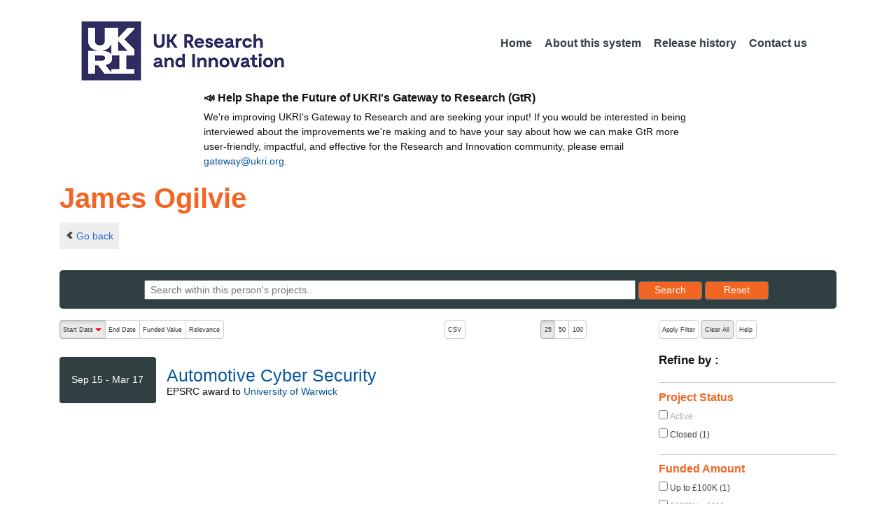

--- FILE ---
content_type: text/html;charset=UTF-8
request_url: https://gtr.ukri.org/person/7E79D283-F7CE-4161-B95F-B7567F251DC3
body_size: 42463
content:








     







<!DOCTYPE html>
<html lang="en" xmlns="http://www.w3.org/1999/xhtml">
<head>
    <title>GtR</title>
    

    <!--  Some descriptive Fields -->
    <meta charset="UTF-8" />
    <meta name="title" content="Gateway to Research (GtR) -  Explore publicly funded research" />
    <meta name="description" content="The Gateway to Research: UKRI portal onto publically funded research"/>
    <meta name="keywords" content="GtR, Gateway to Research, ukri.org, UKRI GtR, Research Portal, Public Funding"/>
    <meta name="author" content="UKRI"/>
    <meta name="publisher" content="UKRI, Polaris House, North Star Avenue, Swindon, SN2 1ET"/>
    <meta name="language" content="en" />
    <meta name="version" content="4.0.0"/>
    <meta http-equiv="X-UA-Compatible" content="IE=edge" />

    <!-- Added to allow access to the GtR data in Google search console. -->
    <meta name="google-site-verification" content="Fwg6zce-Z_fMe0dNr6O5V1QeEcMPXCoFxF-iOvMxpYc" />

    <link rel="icon" href="/resources/img/ukri-favicon-96x96.png" itemprop="image">
    <meta http-equiv="Cache-Control" content="no-cache, no-store, must-revalidate" />
    <meta http-equiv="Pragma" content="no-cache" />
    <meta http-equiv="Expires" content="0" />
    
    <script src="/resources/lib/html5shiv.js?v=95"></script>
    <script src="/resources/js/respond.min.js?v=95"></script>
    
    <!--  These are useful for mobile phones -->
    <link href="/resources/img/ukri-apple-icon-120x120.png" rel="apple-touch-icon" sizes="120x120" />
    <link href="/resources/img/ukri-apple-icon-152x152.png" rel="apple-touch-icon" sizes="152x152" />
    <link href="/resources/img/ukri-apple-icon-180x180.png" rel="apple-touch-icon" sizes="180x180" />    
    <link href="/resources/img/cropped-ukri-site-icon-180x180" rel="apple-touch-icon"  />
    
    <!--  Useful for Mobile Responsive onl-->
    <meta name="viewport" content="width=device-width, initial-scale=1, maximum-scale=5.0, minimum-scale=0.5, user-scalable=yes" />

    <!--   Style Sheets -->

    <link href="/webjars/bootstrap/css/bootstrap.min.css?v=95" rel="stylesheet" media="screen" />
    <link href="/resources/lib/bootstrap/css/bootstrap_override.css?v=95" rel="stylesheet" media="screen" />
    <link href="/resources/css/style.css?v=95" rel="stylesheet" media="screen" />


    <link href="/resources/css/jstree/jstreestyle.css?v=95" rel="stylesheet" media="screen" />
    <link rel="stylesheet" href="/resources/css/font-awesome.min.css?v=95"  rel="stylesheet" media="screen">

    <link href="/webjars/jquery-ui/jquery-ui.min.css?v=95" rel="stylesheet" media="screen" />
    <link href="/resources/css/jquery-ui_override.css?v=95" rel="stylesheet" media="screen" />


    <script type="text/javascript" src="/webjars/jquery/jquery.min.js?v=95"></script>
    <script type="text/javascript" src="/webjars/jquery-ui/jquery-ui.min.js?v=95"></script>
    <script type="text/javascript" src="/resources/lib/jquery.validate.js?v=95"></script>
    <script type="text/javascript" src="/resources/lib/jquery.format-1.3.js?v=95"></script>
    <script type="text/javascript" src="/webjars/bootstrap/js/bootstrap.min.js?v=95"></script>
    <script src="https://unpkg.com/tether@1.2.4/dist/js/tether.min.js"></script>
    <script  type="text/javascript" src="/webjars/angularjs/angular.min.js?v=95"></script>
    <script  type="text/javascript" src="/webjars/angularjs/angular-resource.min.js?v=95" ></script>
    <script  type="text/javascript" src="/webjars/angularjs/angular-route.min.js?v=95" ></script>
    <script  type="text/javascript" src="/webjars/angularjs/angular-sanitize.min.js?v=95"></script>  
    <script  type="text/javascript" src="/resources/js/app/configdata/outcometype.js?v=95" ></script>    
    <script  type="text/javascript" src="/resources/js/app/controllers/outcomecontroller.js?v=95" ></script>
    <script  type="text/javascript" src="/resources/js/app/controllers/searchheadcontroller.js?v=95" ></script>
    <script  type="text/javascript" src="/resources/js/app/controllers/filtercontroller.js?v=95" ></script>
    <script  type="text/javascript" src="/resources/js/app/controllers/classificationtabcontroller.js?v=95" ></script> 
    <script  type="text/javascript" src="/resources/js/app/controllers/classificationcontroller.js?v=95" ></script> 
    <script  type="text/javascript" src="/resources/js/jstree.min_gtr.js?v=95" ></script>
        
    <script type="text/javascript">
        function goBack() {
            window.history.back();
        }
    
        function searchAll() {
            let x=document.getElementById("term");
            document.getElementById("term").value = "*";
            document.getElementById("search-submit").click();
        }

        /*this will enable the sub nav to be sticky.
         - set the cookie to the selected tab value.
         */
        function setSelectedTab(tabname) {
            if (tabname === "publications")
                document.cookie="projectSubTab="+tabname;
        }

        $(document).ready(function(){
            /*
            this will enable the sub nav to be sticky.
            - on reload if the cookie = publications - select the tab
            */
            if (document.cookie.includes("projectSubTab=publications"))
                $('#tabPublicationsLink').click();

             $('#search-submit').click(function (e) {
                 if ($('#term').val() == "") {
                     e.preventDefault();
                 }
             })
        });
            
    </script>   
       
    <script  type="text/javascript" src="/resources/js/app/gtrapp.js?v=95" ></script>      

    <script type="text/javascript" src="/resources/js/google-tag-manager-setup.js?v=95"></script>
 
</head>

<body class="content gtr-body d-flex flex-column" ng-app="gtrApp" >

<!-- Google Tag Manager (noscript) -->
<noscript><iframe src="https://www.googletagmanager.com/ns.html?id=GTM-KLN9HHB" height="0" width="0" style="display:none;visibility:hidden"></iframe></noscript>
<!-- End Google Tag Manager (noscript) --> 

<header>
    <nav class="container navbar navbar-expand-lg">
        <div id="titleblock">
            <div class="col-12" >
                <a class="navbar-brand" href="https://www.ukri.org/">
                    <img class="navbar-img" src="/resources/img/ukrilogo.png?" alt="UKRI Logo (press to go to the UKRI home page)" />
                </a>
                <button class="navbar-toggler navbar-light bg-light mr-auto" type="button" data-toggle="collapse" data-target="#navbarContent" aria-controls="navbarContent" aria-expanded="false" aria-label="Toggle navigation">
                    <span class="navbar-toggler-icon"></span>
                </button>
            </div>
        </div> <!--  row -->
        <div class="col-lg-8"> 
                <div class="collapse navbar-collapse" id="navbarContent">
                    <ul id="navPrimary" class="navheadmenu navbar-nav ml-auto">
                        <li class="nav-item active"><a class="nav-link" href="/">Home</a></li>
                        <li class="nav-item"><a class="nav-link" href="/resources/about.html">About this system</a></li>
                        <li class="nav-item"><a class="nav-link" href="/resources/releasehistory.html">Release history</a></li>
                        <li class="nav-item"><a class="nav-link" href="/resources/contact.html">Contact us</a></li>
                    </ul>
                </div>
            </div>

    </nav>
    <div class="container">
        <div class="row justify-content-md-center">
            <div class="col-8">        
                <p class="pl-3 h6 font-weight-bold">📣 Help Shape the Future of UKRI's Gateway to Research (GtR)</p>
                <p class="pl-3">
                    We're improving UKRI's Gateway to Research and are seeking your input!
                    If you would be interested in being interviewed about the improvements
                    we're making and to have your say about how we can make GtR more user-friendly,
                    impactful, and effective for the Research and Innovation community,
                    please email <a href="mailto:gateway@ukri.org">gateway@ukri.org</a>.                    
                </p>
            </div>
        </div>
    </div>
</header>
  
 
     

		 <script type="text/javascript">
		   	var facetsJson=[ {
  "name" : "Project Status",
  "facets" : [ {
    "id" : "c3RhdHVzfENsb3NlZHxzdHJpbmc=",
    "applied" : false,
    "name" : "Closed",
    "count" : 1
  }, {
    "id" : "c3RhdHVzfEFjdGl2ZXxzdHJpbmc=",
    "applied" : false,
    "name" : "Active",
    "count" : 0
  } ],
  "sortOrder" : "A"
}, {
  "name" : "Funded Amount",
  "facets" : [ {
    "id" : "YW1vdW50fC05MjIzMzcyMDM2ODU0Nzc1ODA4XzEwMDAwMHxyYW5nZQ==",
    "applied" : false,
    "name" : "Up to £100K",
    "count" : 1
  }, {
    "id" : "YW1vdW50fDEwMDAwMF8xMDAwMDAwfHJhbmdl",
    "applied" : false,
    "name" : "£100K to £1M",
    "count" : 0
  }, {
    "id" : "YW1vdW50fDEwMDAwMDBfMTAwMDAwMDB8cmFuZ2U=",
    "applied" : false,
    "name" : "£1M to £10M",
    "count" : 0
  }, {
    "id" : "YW1vdW50fDEwMDAwMDAwXzkyMjMzNzIwMzY4NTQ3NzU4MDd8cmFuZ2U=",
    "applied" : false,
    "name" : "Above £10M",
    "count" : 0
  } ],
  "sortOrder" : "N"
}, {
  "name" : "Region",
  "facets" : [ {
    "id" : "cmVnaW9ufFdlc3QgTWlkbGFuZHN8c3RyaW5n",
    "applied" : false,
    "name" : "West Midlands",
    "count" : 1
  }, {
    "id" : "cmVnaW9ufExvbmRvbnxzdHJpbmc=",
    "applied" : false,
    "name" : "London",
    "count" : 0
  }, {
    "id" : "cmVnaW9ufFNvdXRoIEVhc3R8c3RyaW5n",
    "applied" : false,
    "name" : "South East",
    "count" : 0
  }, {
    "id" : "cmVnaW9ufFNjb3RsYW5kfHN0cmluZw==",
    "applied" : false,
    "name" : "Scotland",
    "count" : 0
  }, {
    "id" : "cmVnaW9ufEVhc3Qgb2YgRW5nbGFuZHxzdHJpbmc=",
    "applied" : false,
    "name" : "East of England",
    "count" : 0
  }, {
    "id" : "cmVnaW9ufE5vcnRoIFdlc3R8c3RyaW5n",
    "applied" : false,
    "name" : "North West",
    "count" : 0
  }, {
    "id" : "cmVnaW9ufFNvdXRoIFdlc3R8c3RyaW5n",
    "applied" : false,
    "name" : "South West",
    "count" : 0
  }, {
    "id" : "cmVnaW9ufFlvcmtzaGlyZSBhbmQgVGhlIEh1bWJlcnxzdHJpbmc=",
    "applied" : false,
    "name" : "Yorkshire and The Humber",
    "count" : 0
  }, {
    "id" : "cmVnaW9ufEVhc3QgTWlkbGFuZHN8c3RyaW5n",
    "applied" : false,
    "name" : "East Midlands",
    "count" : 0
  }, {
    "id" : "cmVnaW9ufFVua25vd258c3RyaW5n",
    "applied" : false,
    "name" : "Unknown",
    "count" : 0
  }, {
    "id" : "cmVnaW9ufE5vcnRoIEVhc3R8c3RyaW5n",
    "applied" : false,
    "name" : "North East",
    "count" : 0
  }, {
    "id" : "cmVnaW9ufFdhbGVzfHN0cmluZw==",
    "applied" : false,
    "name" : "Wales",
    "count" : 0
  }, {
    "id" : "cmVnaW9ufE5vcnRoZXJuIElyZWxhbmR8c3RyaW5n",
    "applied" : false,
    "name" : "Northern Ireland",
    "count" : 0
  } ],
  "sortOrder" : "A"
}, {
  "name" : "Project Category",
  "facets" : [ {
    "id" : "Y2F0fFN0dWRlbnRzaGlwfHN0cmluZw==",
    "applied" : false,
    "name" : "Studentship",
    "count" : 1
  }, {
    "id" : "Y2F0fFJlc2VhcmNoIEdyYW50fHN0cmluZw==",
    "applied" : false,
    "name" : "Research Grant",
    "count" : 0
  }, {
    "id" : "Y2F0fENvbGxhYm9yYXRpdmUgUiZEfHN0cmluZw==",
    "applied" : false,
    "name" : "Collaborative R&D",
    "count" : 0
  }, {
    "id" : "Y2F0fEZlbGxvd3NoaXB8c3RyaW5n",
    "applied" : false,
    "name" : "Fellowship",
    "count" : 0
  }, {
    "id" : "Y2F0fFRyYWluaW5nIEdyYW50fHN0cmluZw==",
    "applied" : false,
    "name" : "Training Grant",
    "count" : 0
  }, {
    "id" : "Y2F0fEZlYXNpYmlsaXR5IFN0dWRpZXN8c3RyaW5n",
    "applied" : false,
    "name" : "Feasibility Studies",
    "count" : 0
  }, {
    "id" : "Y2F0fEtub3dsZWRnZSBUcmFuc2ZlciBQYXJ0bmVyc2hpcHxzdHJpbmc=",
    "applied" : false,
    "name" : "Knowledge Transfer Partnership",
    "count" : 0
  }, {
    "id" : "Y2F0fFZvdWNoZXJzfHN0cmluZw==",
    "applied" : false,
    "name" : "Vouchers",
    "count" : 0
  }, {
    "id" : "Y2F0fEVVLUZ1bmRlZHxzdHJpbmc=",
    "applied" : false,
    "name" : "EU-Funded",
    "count" : 0
  }, {
    "id" : "Y2F0fFJlc2VhcmNoIGFuZCBJbm5vdmF0aW9ufHN0cmluZw==",
    "applied" : false,
    "name" : "Research and Innovation",
    "count" : 0
  }, {
    "id" : "Y2F0fFNtYWxsIEJ1c2luZXNzIFJlc2VhcmNoIEluaXRpYXRpdmV8c3RyaW5n",
    "applied" : false,
    "name" : "Small Business Research Initiative",
    "count" : 0
  }, {
    "id" : "Y2F0fEluc3RpdHV0ZSBQcm9qZWN0fHN0cmluZw==",
    "applied" : false,
    "name" : "Institute Project",
    "count" : 0
  }, {
    "id" : "Y2F0fEdyYW50IGZvciBSJkR8c3RyaW5n",
    "applied" : false,
    "name" : "Grant for R&D",
    "count" : 0
  }, {
    "id" : "Y2F0fEludHJhbXVyYWx8c3RyaW5n",
    "applied" : false,
    "name" : "Intramural",
    "count" : 0
  }, {
    "id" : "Y2F0fEJFSVMtRnVuZGVkIFByb2dyYW1tZXN8c3RyaW5n",
    "applied" : false,
    "name" : "BEIS-Funded Programmes",
    "count" : 0
  }, {
    "id" : "Y2F0fEdSRCBQcm9vZiBvZiBDb25jZXB0fHN0cmluZw==",
    "applied" : false,
    "name" : "GRD Proof of Concept",
    "count" : 0
  }, {
    "id" : "Y2F0fEdSRCBEZXZlbG9wbWVudCBvZiBQcm90b3R5cGV8c3RyaW5n",
    "applied" : false,
    "name" : "GRD Development of Prototype",
    "count" : 0
  }, {
    "id" : "Y2F0fFN0dWR5fHN0cmluZw==",
    "applied" : false,
    "name" : "Study",
    "count" : 0
  }, {
    "id" : "Y2F0fEdSRCBQcm9vZiBvZiBNYXJrZXR8c3RyaW5n",
    "applied" : false,
    "name" : "GRD Proof of Market",
    "count" : 0
  }, {
    "id" : "Y2F0fEludmVzdG1lbnQgQWNjZWxlcmF0b3J8c3RyaW5n",
    "applied" : false,
    "name" : "Investment Accelerator",
    "count" : 0
  }, {
    "id" : "Y2F0fExhdW5jaHBhZHxzdHJpbmc=",
    "applied" : false,
    "name" : "Launchpad",
    "count" : 0
  }, {
    "id" : "Y2F0fENlbnRyZXN8c3RyaW5n",
    "applied" : false,
    "name" : "Centres",
    "count" : 0
  }, {
    "id" : "Y2F0fFJlc3BvbnNpdmUgU3RyYXRlZ3kgYW5kIFBsYW5uaW5nfHN0cmluZw==",
    "applied" : false,
    "name" : "Responsive Strategy and Planning",
    "count" : 0
  }, {
    "id" : "Y2F0fEtub3dsZWRnZSBUcmFuc2ZlciBOZXR3b3JrfHN0cmluZw==",
    "applied" : false,
    "name" : "Knowledge Transfer Network",
    "count" : 0
  }, {
    "id" : "Y2F0fFNNRSBTdXBwb3J0fHN0cmluZw==",
    "applied" : false,
    "name" : "SME Support",
    "count" : 0
  }, {
    "id" : "Y2F0fENSJkQgQmlsYXRlcmFsfHN0cmluZw==",
    "applied" : false,
    "name" : "CR&D Bilateral",
    "count" : 0
  }, {
    "id" : "Y2F0fEZhc3QgVHJhY2t8c3RyaW5n",
    "applied" : false,
    "name" : "Fast Track",
    "count" : 0
  }, {
    "id" : "Y2F0fE90aGVyIEdyYW50fHN0cmluZw==",
    "applied" : false,
    "name" : "Other Grant",
    "count" : 0
  }, {
    "id" : "Y2F0fExlZ2FjeSBSREEgR3JhbnQgZm9yIFImRHxzdHJpbmc=",
    "applied" : false,
    "name" : "Legacy RDA Grant for R&D",
    "count" : 0
  }, {
    "id" : "Y2F0fERlbW9uc3RyYXRvcnxzdHJpbmc=",
    "applied" : false,
    "name" : "Demonstrator",
    "count" : 0
  }, {
    "id" : "Y2F0fExlZ2FjeSBEZXBhcnRtZW50IG9mIFRyYWRlICYgSW5kdXN0cnl8c3RyaW5n",
    "applied" : false,
    "name" : "Legacy Department of Trade & Industry",
    "count" : 0
  }, {
    "id" : "Y2F0fFByb2N1cmVtZW50fHN0cmluZw==",
    "applied" : false,
    "name" : "Procurement",
    "count" : 0
  }, {
    "id" : "Y2F0fExhcmdlIFByb2plY3R8c3RyaW5n",
    "applied" : false,
    "name" : "Large Project",
    "count" : 0
  }, {
    "id" : "Y2F0fE1pc3Npb25zfHN0cmluZw==",
    "applied" : false,
    "name" : "Missions",
    "count" : 0
  }, {
    "id" : "Y2F0fEV1cm9wZWFuIEVudGVycHJpc2UgTmV0d29ya3xzdHJpbmc=",
    "applied" : false,
    "name" : "European Enterprise Network",
    "count" : 0
  }, {
    "id" : "Y2F0fExlZ2FjeSBSREEgQ29sbGFib3JhdGl2ZSBSJkR8c3RyaW5n",
    "applied" : false,
    "name" : "Legacy RDA Collaborative R&D",
    "count" : 0
  }, {
    "id" : "Y2F0fEJ1c2luZXNzIENvbm5lY3R8c3RyaW5n",
    "applied" : false,
    "name" : "Business Connect",
    "count" : 0
  }, {
    "id" : "Y2F0fFBhcnRuZXJzaGlwIGFuZCBDb250cmlidXRpb258c3RyaW5n",
    "applied" : false,
    "name" : "Partnership and Contribution",
    "count" : 0
  }, {
    "id" : "Y2F0fFNwZWNpYWwgSW50ZXJlc3QgR3JvdXB8c3RyaW5n",
    "applied" : false,
    "name" : "Special Interest Group",
    "count" : 0
  }, {
    "id" : "Y2F0fERlcGFydG1lbnQgZm9yIFNjaWVuY2UsIElubm92YXRpb24gJiBUZWNobm9sb2d5fHN0cmluZw==",
    "applied" : false,
    "name" : "Department for Science, Innovation & Technology",
    "count" : 0
  }, {
    "id" : "Y2F0fFRoaXJkIFBhcnR5IEdyYW50fHN0cmluZw==",
    "applied" : false,
    "name" : "Third Party Grant",
    "count" : 0
  }, {
    "id" : "Y2F0fFVua25vd258c3RyaW5n",
    "applied" : false,
    "name" : "Unknown",
    "count" : 0
  }, {
    "id" : "Y2F0fE90aGVyfHN0cmluZw==",
    "applied" : false,
    "name" : "Other",
    "count" : 0
  }, {
    "id" : "Y2F0fEludHJhbXVyYWwgU3R1ZGVudHNoaXB8c3RyaW5n",
    "applied" : false,
    "name" : "Intramural Studentship",
    "count" : 0
  }, {
    "id" : "Y2F0fE1lbW9yYW5kdW0gb2YgQWdyZWVtZW50fHN0cmluZw==",
    "applied" : false,
    "name" : "Memorandum of Agreement",
    "count" : 0
  } ],
  "sortOrder" : "A"
}, {
  "name" : "Funder",
  "facets" : [ {
    "id" : "ZnVuZGVyfEVQU1JDfHN0cmluZw==",
    "applied" : false,
    "name" : "EPSRC",
    "count" : 1
  }, {
    "id" : "ZnVuZGVyfElubm92YXRlIFVLfHN0cmluZw==",
    "applied" : false,
    "name" : "INNOVATE UK",
    "count" : 0
  }, {
    "id" : "ZnVuZGVyfEJCU1JDfHN0cmluZw==",
    "applied" : false,
    "name" : "BBSRC",
    "count" : 0
  }, {
    "id" : "ZnVuZGVyfEVTUkN8c3RyaW5n",
    "applied" : false,
    "name" : "ESRC",
    "count" : 0
  }, {
    "id" : "ZnVuZGVyfE5FUkN8c3RyaW5n",
    "applied" : false,
    "name" : "NERC",
    "count" : 0
  }, {
    "id" : "ZnVuZGVyfE1SQ3xzdHJpbmc=",
    "applied" : false,
    "name" : "MRC",
    "count" : 0
  }, {
    "id" : "ZnVuZGVyfEFIUkN8c3RyaW5n",
    "applied" : false,
    "name" : "AHRC",
    "count" : 0
  }, {
    "id" : "ZnVuZGVyfFNURkN8c3RyaW5n",
    "applied" : false,
    "name" : "STFC",
    "count" : 0
  }, {
    "id" : "ZnVuZGVyfEhvcml6b24gRXVyb3BlIEd1YXJhbnRlZXxzdHJpbmc=",
    "applied" : false,
    "name" : "HORIZON EUROPE GUARANTEE",
    "count" : 0
  }, {
    "id" : "ZnVuZGVyfElTQ0Z8c3RyaW5n",
    "applied" : false,
    "name" : "ISCF",
    "count" : 0
  }, {
    "id" : "ZnVuZGVyfENPVklEfHN0cmluZw==",
    "applied" : false,
    "name" : "COVID",
    "count" : 0
  }, {
    "id" : "ZnVuZGVyfFVLUkkgRkxGfHN0cmluZw==",
    "applied" : false,
    "name" : "UKRI FLF",
    "count" : 0
  }, {
    "id" : "ZnVuZGVyfEdDUkZ8c3RyaW5n",
    "applied" : false,
    "name" : "GCRF",
    "count" : 0
  }, {
    "id" : "ZnVuZGVyfFVLUkl8c3RyaW5n",
    "applied" : false,
    "name" : "UKRI",
    "count" : 0
  }, {
    "id" : "ZnVuZGVyfE5DM1JzfHN0cmluZw==",
    "applied" : false,
    "name" : "NC3RS",
    "count" : 0
  }, {
    "id" : "ZnVuZGVyfFNQRnxzdHJpbmc=",
    "applied" : false,
    "name" : "SPF",
    "count" : 0
  }, {
    "id" : "ZnVuZGVyfE9wZW4gQWNjZXNzIEJsb2NrIEdyYW50fHN0cmluZw==",
    "applied" : false,
    "name" : "OPEN ACCESS BLOCK GRANT",
    "count" : 0
  }, {
    "id" : "ZnVuZGVyfElTUEZ8c3RyaW5n",
    "applied" : false,
    "name" : "ISPF",
    "count" : 0
  }, {
    "id" : "ZnVuZGVyfEZJQ3xzdHJpbmc=",
    "applied" : false,
    "name" : "FIC",
    "count" : 0
  }, {
    "id" : "ZnVuZGVyfFRNRnxzdHJpbmc=",
    "applied" : false,
    "name" : "TMF",
    "count" : 0
  }, {
    "id" : "ZnVuZGVyfE5ld3RvbiBGdW5kfHN0cmluZw==",
    "applied" : false,
    "name" : "NEWTON FUND",
    "count" : 0
  }, {
    "id" : "ZnVuZGVyfEFUSXxzdHJpbmc=",
    "applied" : false,
    "name" : "ATI",
    "count" : 0
  }, {
    "id" : "ZnVuZGVyfEFQQ3xzdHJpbmc=",
    "applied" : false,
    "name" : "APC",
    "count" : 0
  }, {
    "id" : "ZnVuZGVyfEluZnJhc3RydWN0dXJlIEZ1bmR8c3RyaW5n",
    "applied" : false,
    "name" : "INFRASTRUCTURE FUND",
    "count" : 0
  }, {
    "id" : "ZnVuZGVyfFVLUkkgSW5uLlNjaG9sYXJ8c3RyaW5n",
    "applied" : false,
    "name" : "UKRI INN.SCHOLAR",
    "count" : 0
  }, {
    "id" : "ZnVuZGVyfEF5cnRvbiBGdW5kfHN0cmluZw==",
    "applied" : false,
    "name" : "AYRTON FUND",
    "count" : 0
  }, {
    "id" : "ZnVuZGVyfFVVSXxzdHJpbmc=",
    "applied" : false,
    "name" : "UUI",
    "count" : 0
  }, {
    "id" : "ZnVuZGVyfFVLUkkgQ1JDUk18c3RyaW5n",
    "applied" : false,
    "name" : "UKRI CRCRM",
    "count" : 0
  }, {
    "id" : "ZnVuZGVyfENDQVZ8c3RyaW5n",
    "applied" : false,
    "name" : "CCAV",
    "count" : 0
  }, {
    "id" : "ZnVuZGVyfFNpUEZ8c3RyaW5n",
    "applied" : false,
    "name" : "SIPF",
    "count" : 0
  }, {
    "id" : "ZnVuZGVyfERSSXxzdHJpbmc=",
    "applied" : false,
    "name" : "DRI",
    "count" : 0
  } ],
  "sortOrder" : "A"
}, {
  "name" : "Start Year",
  "facets" : [ {
    "id" : "c3RhcnR8MTQyMDA3MDQwMDAwMF8xNDUxNjA2Mzk5MDU5fHJhbmdl",
    "applied" : false,
    "name" : "2015",
    "count" : 1
  }, {
    "id" : "c3RhcnR8MTkyNDk5MjAwMDAwMF8xOTU2NTI3OTk5MDU5fHJhbmdl",
    "applied" : false,
    "name" : "2031",
    "count" : 0
  }, {
    "id" : "c3RhcnR8MTg5MzQ1NjAwMDAwMF8xOTI0OTkxOTk5MDU5fHJhbmdl",
    "applied" : false,
    "name" : "2030",
    "count" : 0
  }, {
    "id" : "c3RhcnR8MTg2MTkyMDAwMDAwMF8xODkzNDU1OTk5MDU5fHJhbmdl",
    "applied" : false,
    "name" : "2029",
    "count" : 0
  }, {
    "id" : "c3RhcnR8MTgzMDI5NzYwMDAwMF8xODYxOTE5OTk5MDU5fHJhbmdl",
    "applied" : false,
    "name" : "2028",
    "count" : 0
  }, {
    "id" : "c3RhcnR8MTc5ODc2MTYwMDAwMF8xODMwMjk3NTk5MDU5fHJhbmdl",
    "applied" : false,
    "name" : "2027",
    "count" : 0
  }, {
    "id" : "c3RhcnR8MTc2NzIyNTYwMDAwMF8xNzk4NzYxNTk5MDU5fHJhbmdl",
    "applied" : false,
    "name" : "2026",
    "count" : 0
  }, {
    "id" : "c3RhcnR8MTczNTY4OTYwMDAwMF8xNzY3MjI1NTk5MDU5fHJhbmdl",
    "applied" : false,
    "name" : "2025",
    "count" : 0
  }, {
    "id" : "c3RhcnR8MTcwNDA2NzIwMDAwMF8xNzM1Njg5NTk5MDU5fHJhbmdl",
    "applied" : false,
    "name" : "2024",
    "count" : 0
  }, {
    "id" : "c3RhcnR8MTY3MjUzMTIwMDAwMF8xNzA0MDY3MTk5MDU5fHJhbmdl",
    "applied" : false,
    "name" : "2023",
    "count" : 0
  }, {
    "id" : "c3RhcnR8MTY0MDk5NTIwMDAwMF8xNjcyNTMxMTk5MDU5fHJhbmdl",
    "applied" : false,
    "name" : "2022",
    "count" : 0
  }, {
    "id" : "c3RhcnR8MTYwOTQ1OTIwMDAwMF8xNjQwOTk1MTk5MDU5fHJhbmdl",
    "applied" : false,
    "name" : "2021",
    "count" : 0
  }, {
    "id" : "c3RhcnR8MTU3NzgzNjgwMDAwMF8xNjA5NDU5MTk5MDU5fHJhbmdl",
    "applied" : false,
    "name" : "2020",
    "count" : 0
  }, {
    "id" : "c3RhcnR8MTU0NjMwMDgwMDAwMF8xNTc3ODM2Nzk5MDU5fHJhbmdl",
    "applied" : false,
    "name" : "2019",
    "count" : 0
  }, {
    "id" : "c3RhcnR8MTUxNDc2NDgwMDAwMF8xNTQ2MzAwNzk5MDU5fHJhbmdl",
    "applied" : false,
    "name" : "2018",
    "count" : 0
  }, {
    "id" : "c3RhcnR8MTQ4MzIyODgwMDAwMF8xNTE0NzY0Nzk5MDU5fHJhbmdl",
    "applied" : false,
    "name" : "2017",
    "count" : 0
  }, {
    "id" : "c3RhcnR8MTQ1MTYwNjQwMDAwMF8xNDgzMjI4Nzk5MDU5fHJhbmdl",
    "applied" : false,
    "name" : "2016",
    "count" : 0
  }, {
    "id" : "c3RhcnR8MTM4ODUzNDQwMDAwMF8xNDIwMDcwMzk5MDU5fHJhbmdl",
    "applied" : false,
    "name" : "2014",
    "count" : 0
  }, {
    "id" : "c3RhcnR8MTM1Njk5ODQwMDAwMF8xMzg4NTM0Mzk5MDU5fHJhbmdl",
    "applied" : false,
    "name" : "2013",
    "count" : 0
  }, {
    "id" : "c3RhcnR8MTMyNTM3NjAwMDAwMF8xMzU2OTk4Mzk5MDU5fHJhbmdl",
    "applied" : false,
    "name" : "2012",
    "count" : 0
  } ],
  "sortOrder" : "D"
} ];
		   	var selectedFacetString="";
		 </script>
 

 
<article id="gtrArticle">
    <header>
        <div id="title-wrapper" class="container">
            <div class="row">
                <div id="detail-wrapper" class="col-12">
                    <div class="row">
                        <div id="detail-title" class="col">
                            <h1 id="name" class="gtr-per-name">James Ogilvie</h1>
                            <nav id="gtr-back"  class="container">
							    <div class="row">
							        <a href="javascript:void(0);" onclick="goBack()" class="btn-default btn-back" role="button"><span class="icon-chevron-left"></span>Go back</a>
							    </div>
							</nav>
                        </div>
                    </div>
                </div>
            </div>
        </div>
    </header>

    <script type="text/javascript">
        $(document).ready(function(){
            $('#reset-submit').click(function() {
                $('#term').val('');
                $(this).submit();
            });
        });
    </script>
    
    
	    
		     <div class="container">
                <section id="Search"  class="text-center">
                    <section id="MainSearch">
                      <div id="search-wrapper" class="col-lg-12 col-md-12 col-sm-12">
                        
                            <form id="search-form" style="height:1.5%;" class="form-search" action="/person/7E79D283-F7CE-4161-B95F-B7567F251DC3" method="get">
                                <input id="term" name="term" placeholder="Search within this person&#39;s projects..." type="text" value=""/>
                                
                                <p class="rwd-break-2btn"></p>
                                <button id="search-submit" type="submit" class="btn btn-primary search-button">
                                    <span>Search</span> <!--  class="d-none d-md-block" -->
                                    <!--  <span class="d-sm-none">Go!</span> -->
                                </button>
                                <label class="sr-only">Reset results to starting set</label>
                                <button id="reset-submit" type="submit" class="btn btn-primary search-button">
                                    <span>Reset</span> <!--  class="d-none d-md-block" -->
                                    <!-- span class="d-sm-none">X</span>  -->
                                </button>
                                <input id="page" name="page" type="hidden" value="1"/>
                                <input id="fetch" name="fetchSize" type="hidden" value="25"/>
                                <input id="sortField" name="selectedSortableField" type="hidden" value=""/>
                                <input id="sortOrder" name="selectedSortOrder" type="hidden" value=""/>
                            </form>
                       </div>
                   </section>
               </section>
            </div>

		    <div id="content-wrapper" class="container">
		        
		        
		        

<aside class="gtr-search-container">
    <section id="gtr-search-result-container">
        <div class="container-fluid"  style="padding-right:0; padding-left:0;">
            <section class="row">
                  <div class="col-lg-9 col-md-9 col-sm-9 col-xs-12">
                        <div class="row" > <!--   style="overflow-x: hidden;overflow-y: hidden; -->
                            
                            



<!-- Search Controls -->
<div id="gtr-top-search-controls" class="container">
    <p></p>
    <div id="results-controls" class="row no-gutters" style="overflow-x: hidden;overflow-y: hidden">
        <div class="col-lg-5 col-md-6 col-sm-6 col-xs-6" style="overflow-x: hidden;overflow-y: hidden;">
            
            
                

                    
                    
                        
                            
                            
                            
                        
                        
                    
    
                    <label class="sr-only">The following are buttons which change the sort order, pressing the active button will toggle the sort order</label>
                        <div id="sort-controls" class="btn-group-css3 btn-responsive pull-left">
                            
                                
                                    
                                    <a id="pro.sd" class="btn-mini btn-css3 btn-responsive  btn-css3-default active"
                                       href="?term=&selectedFacets=&fields=&type=&fetchSize=25&page=1&selectedSortableField=pro.sd&selectedSortOrder=ASC">Start Date <div class="arrow-down"><label class="sr-only">descending (press to sort ascending)</label></div></a>
                                    
                                    
                                
                            
                                
                                    
                                    
                                    <a id="pro.ed" class="btn-mini btn-css3 btn-css3-default btn-responsive "
                                       href="?term=&selectedFacets=&fields=&type=&fetchSize=25&page=1&selectedSortableField=pro.ed&selectedSortOrder=DESC">End Date</a>
                                    
                                
                            
                                
                                    
                                    
                                    <a id="pro.am" class="btn-mini btn-css3 btn-css3-default btn-responsive "
                                       href="?term=&selectedFacets=&fields=&type=&fetchSize=25&page=1&selectedSortableField=pro.am&selectedSortOrder=DESC">Funded Value</a>
                                    
                                
                            
                                
                                    
                                    
                                    <a id="score" class="btn-mini btn-css3 btn-css3-default btn-responsive "
                                       href="?term=&selectedFacets=&fields=&type=&fetchSize=25&page=1&selectedSortableField=score&selectedSortOrder=DESC">Relevance</a>
                                    
                                
                            
                        </div>
                
            
        </div>
        
        <div class="col-lg-3 col-md-1 col-sm-1 col-xs-1 d-none d-lg-block pull-left">
            <div class="pagination-centered btn-group-css3 btn-responsive">   <!-- pagination  -->
                    
                </div>
            </div>
        
        <div id="search-download-controls" class="col-1 d-none d-lg-block" style="overflow-x: hidden;overflow-y: hidden;"> 
                
                    <div id="download-controls" class="btn-group-css3 btn-responsive text-center">
                        
                            <a id="toCSV" class="btn-mini btn-css3 btn-responsive btn-css3-default" data-toggle="modal" href="#csvConfirm">CSV</a>
                        
                    </div>
                    <div class="modal fade" id="csvConfirm" tabindex="-1" role="dialog" aria-labelledby="myModalLabel" aria-hidden="true">
                        <div class="modal-dialog">
                            <div class="modal-content">
                                <div class="modal-header">
                                    <button type="button" class="close" data-dismiss="modal" aria-hidden="false">x</button>
                                    <h4 class="modal-title">Download all search results to a CSV file?</h4>
                                </div>
                                <div class="modal-body">
                                    Large result sets may take several minutes to download.<br/>
                                    The first row is header row.<br/>
                                    Generation of CSV export files is restricted, and may be rejected during busy periods.  If this happens then please wait and try again after a brief interval. 
                                </div>
                                <div class="modal-footer">
                                    <button type="button" class="btn-css3 btn-css3-default" data-dismiss="modal">Cancel</button>
                                    <button type="button" class="btn-css3 btn-primary" data-dismiss="modal" onclick="javascript:window.location='7E79D283-F7CE-4161-B95F-B7567F251DC3/csv?term=&selectedFacets=&fields=&type=&fetchSize=25&selectedSortableField=pro.sd&selectedSortOrder=DESC'">Download</button>
                                </div>
                            </div>
                        </div>
                    </div>
                
            </div>
           <div class="col-1 d-none d-lg-block"> 
           
           </div>
           
            <!-- ml-5 pl-5 mm-5 pm-5  -->
         <div id="search-right-controls" class="col-lg-2 col-md-5 col-sm-5 col-xs-5" style="overflow-x: hidden;overflow-y: hidden;">  <!--   class="col-lg-2 col-md-2" -->
                
                
                    <div id="pagesize-controls" class="btn-group-css3 btn-responsive">
                        <a id="fetch25" class="btn-mini btn-css3 btn-responsive btn-css3-default active"
                           href='?term=&selectedFacets=&fields=&type=&page=1&selectedSortableField=pro.sd&selectedSortOrder=DESC&fetchSize=25'>25</a>
                        <a id="fetch50" class="btn-mini btn-css3 btn-responsive btn-css3-default "
                           href='?term=&selectedFacets=&fields=&type=&page=1&selectedSortableField=pro.sd&selectedSortOrder=DESC&fetchSize=50'>50</a>
                        <a id="fetch100" class="btn-mini btn-css3 btn-responsive btn-css3-default "
                           href='?term=&selectedFacets=&fields=&type=&page=1&selectedSortableField=pro.sd&selectedSortOrder=DESC&fetchSize=100'>100</a>
                    </div>
                
                
                    <div id="refine-control" class="btn-group-css3 btn-responsive"> <!--  pull-right -->
                        <a id="refine-menu" class="menu-btn btn-css3 btn-css3-default btn-responsive d-lg-none" href="javascript:void(0);" role="button" rel="nofollow" data-toggle="collapse" data-target="#results-refine">Refine</a>
                    </div>
                
            </div>
    </div>    
</div>

                        </div> 
				      
				        <div class="container">
					        
						       <div class="row row-eq-height">
							      <div class="box col-md-2 col-lg-2 col-sm-2 col-xs-12">  <!-- d-none d-sm-block -->
	                                <div class="flex-wrapper">  <!-- class="flex-wrapper" -->
	                                    
	                                    <span id="fundDate1">Sep 15 - Mar 17</span>
	                                </div>
							      </div>
						      
						      
							      <div class="result-details col-lg-10 col-md-10 col-sm-10 cols-xs-12">
			                         <div class="header-light gtr-search-title">
			                             <a id="resultProjectLink1" href="http://gtr.ukri.org/projects?ref=studentship-1644850">Automotive Cyber Security</a>
			                         </div>
			                         <b>EPSRC</b> award to
			                         <a href="http://gtr.ukri.org/organisation/67A6BA65-E85D-4F6B-A1F0-DA031C2469B3">
			                            University of Warwick</a>
			                            
			                                
			                                
			                            
			                     </div>
		                     
			                     <div class="d-sm-none">
			                         <p>&nbsp;</p>
			                     </div>
					       </div>
					   
					  </div>
					  
                            
				    </div>
				     
				  
				    
 
<aside id="results-refine" class="collapse col-lg-3 col-md-3 col-sm-3 cols-xs-6 pl-3" > <!--   data-toggle="collapse" data-target="#filter-checkboxes"  -->  
    
    <div id="result-collapse" ng-controller="filtercontroller"> <!-- id="filters" -->

        <p></p>
    	<div id="filter-div" >
    	           		
    		<form id="filter-form" action="/person/7E79D283-F7CE-4161-B95F-B7567F251DC3" method="get">  
    				 		 		
                 	<div id="filterButton" class="btn-responsive">
						<button id="applyFilter" type="submit" class="btn-mini btn-css3-filter  btn-responsive btn-css3-default" ng-class="{active:isActive()}" ng-click="handleApplyFilter()" ><span>Apply Filter</span></button>
		        		<button id="clearFilter" class="btn-mini btn-css3-filter  btn-responsive btn-css3-default" ng-click="handleClearFilter()"  ng-class="{active:!isActive()}" ><span>Clear All</span></button>
		        		<a class="btn-mini btn-css3-filter  btn-responsive btn-css3-default" href="/resources/multifacethelp.html" id="help" >Help</a>
	        		</div>
	        		
	        		<p>
	        		<h3> 
	        		
	        		Refine by :
	        		
	        		</h3>
	        			</p>				
	        		<input id="term" name="term" type="hidden" value=""/>		                                     
                    <input id="fetch" name="fetchSize" type="hidden" value="25"/>
                    <input id="sortField" name="selectedSortableField" type="hidden" value=""/>
                    <input id="sortOrder" name="selectedSortOrder" type="hidden" value=""/>
                    <input id="fields" name="fields" type="hidden" value=""/>
                    <input id="type" name="type" type="hidden" value=""/>
                    <input id="selectedFacets" name="selectedFacets" type="hidden" value=""/>
             </form>	        	        
        </div>
        
		<div  id="filter-checkboxes" ng-cloak>               
	        <div class="filter-category" ng-repeat="facetGroup in facetGroups" id="{{facetGroup.name}}">        	
	        	<h4 class="treeNodeTextParentLevel1_filter" >{{facetGroup.name}}</h4>
	        	
				<div ng-repeat="facet in facetGroup.facets" style="color:#3f3d3d;" ng-init="showCount=shouldFilterChecked(facetGroup,facet)" >        		
        			<div  class="searchfacetrepeater" ng-cloak >
						 <input type="checkbox" name="facetId" id="{{facet.id}}" value="{{facet.id}}"  ng-checked="{{showCount}}"   ng-cloak />
						<label class="treeNodeTextParentLevel3_filter" id="span_{{facet.id}}" ng-style="{{getNoRecordStyle(facet,showCount)}}"  for="{{facet.id}}">{{getFilterText(facet,showCount)}}
					    </label>
					</div>        			        		
	        	</div>	            	
	        	
	        </div>
	        <p ng-cloak id="{{getNotFoundText()}}"/>	        	        
        </div>           
        <div id="filter-div2">    		
                 	<div id="filterButton" class="btn-responsive">
						<button id="applyFilter1" class="btn-mini btn-css3-filter  btn-responsive btn-css3-default" ng-click="handleApplyFilter()" ng-class="{active:isActive()}"><span>Apply Filter</span></button>
		        		<button id="clearFilter1" class="btn-mini btn-css3-filter  btn-responsive btn-css3-default" ng-click="handleClearFilter()" ng-class="{active:!isActive()}" ><span>Clear All</span></button>
	        		</div>	        		
        </div>
    </div>
</aside> 
	
		      </section>
		  </div>
        
    </section>
    
<!-- Container for search Results -->
</aside>


		    </div>
        
	    
    
  
</article>

<section class="container-fluid flex-grow">
</section><footer class="mt-4">
    <div class="container">
        <div class="row">
            <div class="col-lg-4">  
                <div class="widget">
                    <h5 class="widgetheading">Data</h5>
                    <p><a href="https://www.ukri.org/publications/gateway-to-research-guide/a-guide-to-gateway-to-research/">The Data</a> on this website provides information about publications, people, organisations and outcomes relating to research projects&#160;</p>
                </div>
            </div>
            <div class="col-lg-4">
                <div class="widget">
                     
                     
                    <h5 class="widgetheading">APIs</h5>
                    <p>A set of REST <a href="/resources/api.html">API's</a> enable programmatic access to the data.  Refer to the application programming interfaces
                    <a class="footerlink" href="/resources/gtrapi.html" target="_blank">GtR</a>
                    and <a class="footerlink" href="/resources/gtrapi2.html" target="_blank">GtR-2</a></p>
                </div>
            </div>
            <div class="col-lg-1">
                <div class="widget">
                </div>
                </div>
                
               <div class="col-lg-3">
                <div class="widget">
                    <h5 class="widgetheading">Contact</h5>
                        <p>UKRI Gateway<br />
                            Polaris House<br />
                            Swindon<br />
                            SN2 1ET<br />
                        <a href="mailto:gateway@ukri.org">gateway@ukri.org</a></p>
                </div>
            </div>
        </div>
    </div>
        <div id="sub-footer">
        <div style="width:95%;">
            <div class="row">
                <div class="col-1">
                </div>
                <div class="col-11">
                    <div class="endlinks">
                        
                        
                        
                        <p><a href="https://www.ukri.org/about-us/privacy-notice/">Privacy</a>&#160;| <a href="https://www.ukri.org/terms-of-use/">Terms of Use</a>&#160; | <a href="http://www.nationalarchives.gov.uk/doc/open-government-licence/version/3">OGL</a>
                            <span class="pull-right">Data last updated: 10 Oct 2025</span></p>
                        <div class="credits">&#160;</div>
                    </div>
                </div>
            </div>
        </div>
    </div>
</footer>

<script type="text/javascript" src="https://cc.cdn.civiccomputing.com/9/cookieControl-9.x.min.js"></script>
<script type="text/javascript" src="/resources/js/cookie-control-setup.js?v=95"></script>



</body>
</html>

